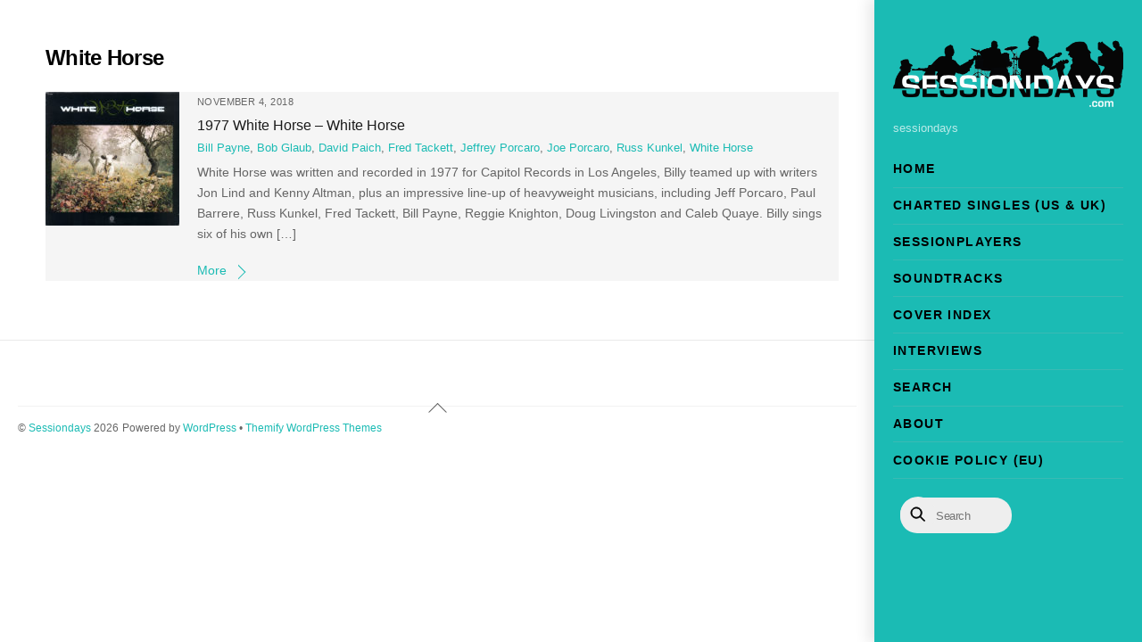

--- FILE ---
content_type: application/javascript
request_url: https://www.sessiondays.com/wp-content/plugins/wp-optimize-premium/js/send-command-4-4-1.min.js?ver=4.4.1
body_size: 937
content:
function wpo_parse_json(e){if("object"==typeof e)return e;try{var o=JSON.parse(e);return o}catch(t){console.log("WPO: Exception when trying to parse JSON (1) - will attempt to fix/re-parse"),console.log(e)}var r=e.indexOf("{"),i=e.lastIndexOf("}");if(r>-1&&i>-1){var n=e.slice(r,i+1);try{var s=JSON.parse(n);return s}catch(t){console.log("WPO: Exception when trying to parse JSON (2) - will attempt to fix/re-parse based upon bracket counting");for(var c=r,a=0,p="",d=!1;(a>0||c==r)&&c<=i;){var u=e.charAt(c);d||"{"!=u?d||"}"!=u?'"'==u&&"\\"!=p&&(d=!d):a--:a++,p=u,c++}console.log("Started at cursor="+r+", ended at cursor="+c+" with result following:"),console.log(e.substring(r,c));try{var s=JSON.parse(e.substring(r,c));return s}catch(t){throw t}}}throw"WPO: could not parse the JSON"}var wp_optimize=window.wp_optimize||{};wp_optimize.send_command=function(e,o,t,r,i){r="undefined"==typeof r||r,o||(o={}),o.hasOwnProperty("include_ui_elements")||(o.include_ui_elements=!0);var n={action:"wp_optimize_ajax",subaction:e,nonce:wp_optimize_send_command_data.nonce,data:o},s={type:"post",data:n,success:function(e){if(r){try{var o=wpo_parse_json(e)}catch(i){return console.log(i),console.log(e),void alert(wpoptimize.error_unexpected_response)}if(!o.result&&o.hasOwnProperty("error_code")&&o.error_code)return void wp_optimize.notices.show_notice(o.error_code,o.error_message);"function"==typeof t&&t(o)}else{if(!e.result&&e.hasOwnProperty("error_code")&&e.error_code)return void wp_optimize.notices.show_notice(e.error_code,e.error_message);"function"==typeof t&&t(e)}}};return"object"==typeof i&&(i.hasOwnProperty("timeout")&&(s.timeout=i.timeout),i.hasOwnProperty("error")&&"function"==typeof i.error&&(s.error=i.error)),jQuery.ajax(ajaxurl,s)},wp_optimize.notices={errors:[],show_notice:function(e,o){jQuery("#wp-optimize-wrap").length?(this.notice||this.add_notice(),this.notice.show(),this.errors[e]||(this.errors[e]=jQuery("<p/>").html(o).appendTo(this.notice).data("error_code",e))):window.wp&&wp.hasOwnProperty("data")?wp.data.dispatch("core/notices").createNotice("error","WP-Optimize: "+o,{isDismissible:!0}):alert("WP-Optimize: "+o)},add_notice:function(){this.notice_container=jQuery('<div class="wpo-main-error-notice"></div>').prependTo("#wp-optimize-wrap"),this.notice=jQuery('<div class="notice notice-error wpo-notice is-dismissible"><button type="button" class="notice-dismiss"><span class="screen-reader-text">'+commonL10n.dismiss+"</span></button></div>"),this.notice.appendTo(this.notice_container),this.notice.on("click",".notice-dismiss",function(e){this.notice.hide().find("p").remove(),this.errors=[]}.bind(this))}};